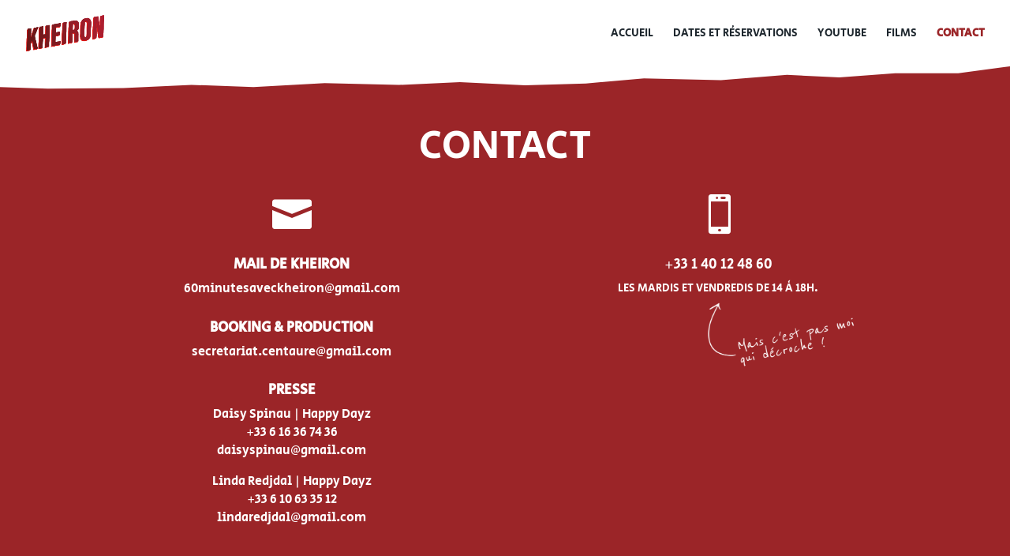

--- FILE ---
content_type: application/javascript
request_url: https://kheiron.fr/wp-content/themes/DiviChild/script.js?ver=6.3.7
body_size: -49
content:

jQuery(document).ready(function() {

});